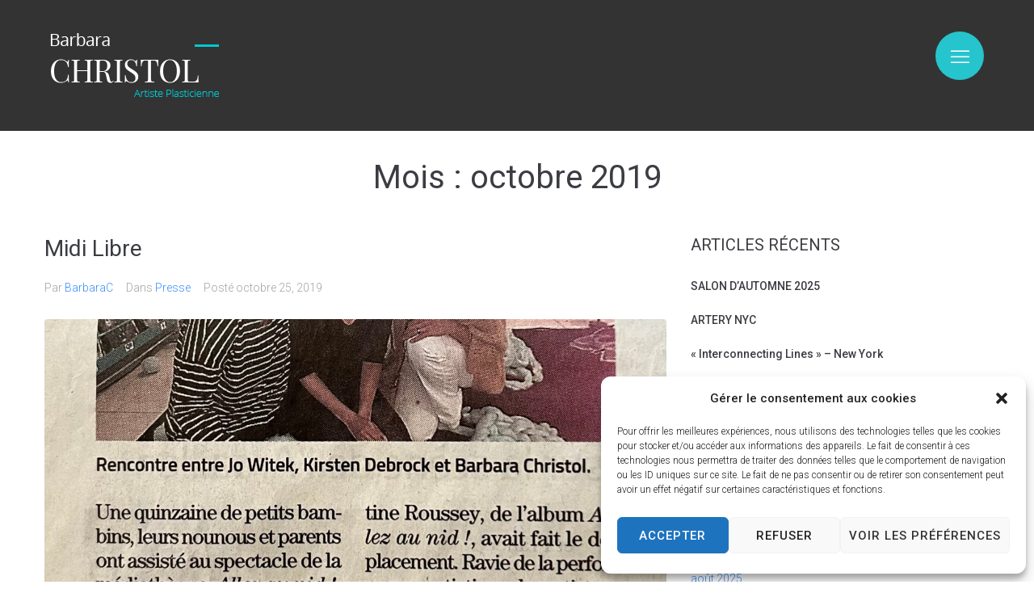

--- FILE ---
content_type: text/css
request_url: https://www.barbarachristol.com/wp-content/themes/artistico/style.css?ver=1.2.7
body_size: 233
content:
/*!
Theme Name: Artistico
Theme URI: https://www.templatemonster.com/vendors/zemez
Author: Zemez
Author URI: https://zemez.io/
Description: Artistico theme.
Template: kava
Version: 1.0.1
License: GNU General Public License v2 or later
License URI: http://www.gnu.org/licenses/gpl-2.0.html
Text Domain: artistico
Tags: custom-background, custom-logo, custom-menu, featured-images, threaded-comments, translation-ready
DocumentationID: artistico
Template Id: prod-25518
*/

#toTop {
	cursor: pointer;
}
